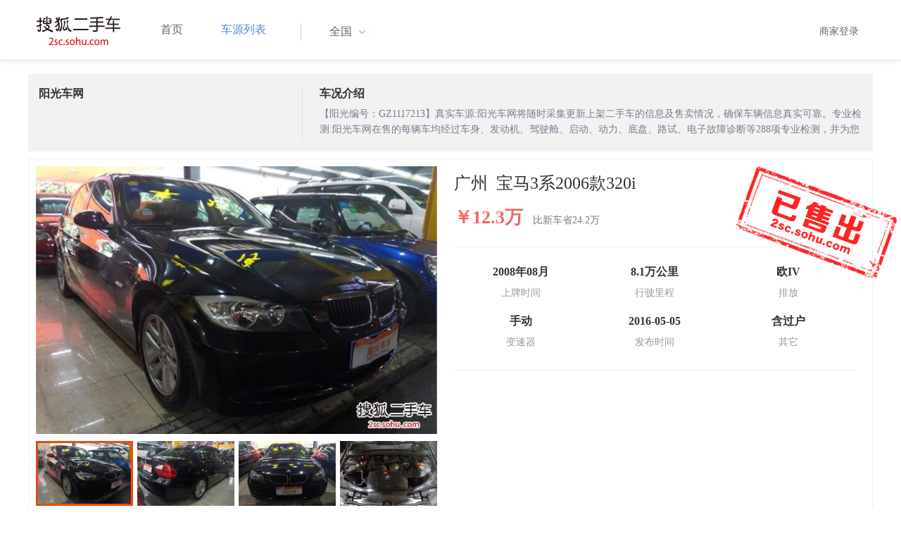

--- FILE ---
content_type: text/html;charset=UTF-8
request_url: http://2sc.sohu.com/gd-gz/buycar/carinfo_sohu_1984339.shtml
body_size: 31356
content:
<!DOCTYPE html PUBLIC "-//W3C//DTD XHTML 1.0 Transitional//EN" "http://www.w3.org/TR/xhtml1/DTD/xhtml1-transitional.dtd">
<html>
<head>
    <meta http-equiv="Content-Type" content="text/html; charset=UTF-8">
    <title>郑州二手别克GL8 Avenir2020款六座贤礼版 42.2万元 6629066_郑州鑫方圆二手车_搜狐二手车</title>
    <meta name="keywords"
          content="郑州二手别克GL8 Avenir2020款六座贤礼版，二手 别克，二手 别克GL8 Avenir ，郑州二手车，搜狐二手车"/>
    <meta name="description"
          content="别克GL8 Avenir别克GL8 Avenir2020款六座贤礼版 ， "/>
    <link rel="shortcut icon" type="image/x-icon" href="/favicon.ico">
    <link rel="stylesheet" type="text/css"
          href="//m3.auto.itc.cn/car/theme/2sc/20150302/style/cardetail/carinfo_boots201706291712.css">
    <link rel="stylesheet" type="text/css"
          href="//m3.auto.itc.cn/car/theme/2sc/20150302/style/cardetail/cardetail170912.css">
    <script type="text/javascript" src="//m3.auto.itc.cn/car/theme/2sc/20150302/js/jquery-1.11.2.js"></script>
    <script type="text/javascript" src="//m3.auto.itc.cn/car/theme/2sc/20150302/js/jquery-ui.min.js"></script>
    <script type="text/javascript" src="//m3.auto.itc.cn/car/theme/2sc/20150302/js/jquery.qrcode.min.js"></script>
    <script type="text/javascript">

</script>
</head>
<body>
<link rel="stylesheet" type="text/css" href="//m3.auto.itc.cn/car/theme/2sc/20150302/style/header170418.css"/>
<style>
    html,
    body {
        font-family: 'Microsoft YaHei', Tahoma, Verdana;
    }
    .yy_subwrap .lk2{ right:160px;}
    .yy_subwrap{ margin-top:40px;}
</style>
<!-- 导航栏 -->
<div class="navbar-wrapper">
    <div class="container">
        <nav class="navbar navbar-inverse navbar-static-top" role="navigation">
            <div class="container">
                <div class="navbar-header">
                    <h1 class="navbar-brand"><a href="/"><img
                                    src="//m3.auto.itc.cn/car/theme/2sc/20150302/images/logo.png" alt="搜狐二手车"></a></h1>
                </div>
                <div id="navbar">
                    <ul class="nav navbar-nav" role="menu">
                        <li >
                            <a href="/">首页</a>
                        </li>
                        <li class="active">
                            <a href="/buycar/">车源列表</a>
                        </li>
                    </ul>
                    <div class="city">
                        <div id="city-box" class="clearfix">
                            <span id="J_city_show" class="J_city">全国</span><i class="J_city"></i>
                        </div>
                        <div id="city-select-box" class="city-open">
                            <div class="city-wrap clearfix">
                                <div class="area-box" id="areabox">
                                    <div class="hot-city">

                                    </div>
                                    <div class="area-city">

                                    </div>
                                    <div style="display:none;" class="city-box"></div>
                                </div>
                            </div>
                        </div>
                    </div>
                    <div class="userview">
                        <div class="user">
                            <p>&nbsp;&nbsp;

                                <a href="https://2sc.sohu.com/ctb/" target="_blank">商家登录</a></p>
                        </div>

                    </div>
                </div>
            </div>

        </nav>
    </div>
</div>

<script type="text/javascript">
    var modelid =1232;
    var trimmid =103838;
    var entertrimmname = '宝马3系2006款320i';
    var link = '/buycar/carinfo_sohu_1984339.shtml';
    var carid = '1984339';
    var price = '42.2';
    var picUrl = '//590233ee4fbb3.cdn.sohucs.com/auto/1-auto5541563464925751646099847168';
    var mileageStr = '8.1万公里';
    var firstLicenseDate = '2008年08月';
    var cityname = '郑州';
    var dealerId = '577685';
    var brandid = '201';
    var modelYear = '2006';
    var licenseProvince = '440000';
    var licenseCity = '440100';
    var mileage = '8.1万公里';
    var carflag1 =4;
    var _cityUrl = "/buycar/";
</script>

<div class="dealer-info clearfix">
    <div class="col-md-3">
        <div class="dealer-title">
            <ul class="dealer_bq">
                <li></li>
                <li></li>
                <li>
                </li>
            </ul>
            <h3>阳光车网</h3>
            <div class="dealer-profile">
                <span class="r"></span><label
                        class="message"></label>
            </div>
            <div class="dealer-bot"></div>

        </div>
    </div>
    <div class="col-md-9">
        <h3>车况介绍</h3>
        <div class="tip-message" title="">【阳光编号：GZ1117213】真实车源:阳光车网将随时采集更新上架二手车的信息及售卖情况，确保车辆信息真实可靠。专业检测:阳光车网在售的每辆车均经过车身、发动机、驾驶舱、启动、动力、底盘、路试、电子故障诊断等288项专业检测，并为您提供阳光车网认证的专业质检报告，确保您买的放心！先行赔付:阳光车网是消协推荐的二手车教育示范基地，1800公里或45天内若实际车况与检测报告不符，为您全额先行赔付。VIP服务:阳光车网为您提供VIP购车服务：专业购车顾问、专人看车陪同、快速上牌、过户…等多重尊贵服务等您来体验！更多尊贵服务等您来体验！</div>
    </div>
</div>

<div class="car-info">
    <div class="car-info-tbox">
        <div id="a-img" class="picture-browse">
            <a id="bigLinkMore"
               href="/buycar/carinfo_sohu_1984339.shtml"
               target="_blank" title="宝马3系2006款320i" class="pic-img">
                <img width="570" height="380" class="pic" src="//590233ee4fbb3.cdn.sohucs.com/x/m_-135x55_1_2sc-logo1.png/auto/25-1984339-bmw_3Series_import_5562pxx_45qian_800X600.jpg_z648x432"
                     alt="宝马3系2006款320i"></a>

            <div class="img-nav clearfix">
                <a class="btn-l-s" id="btnleft2" href="javascript:;"></a>
                <a class="btn-r-s" id="btnright2" href="javascript:;"></a>

                <div class="clearfix" style="overflow:hidden;width:570px; height:100px; overflow:hidden;">
                    <ul class="clearfix">
                        <input type="hidden" value="0"/>
                        <li data-index="0" class="cur">

                            <a id="smallLinkMore"
                               href="/buycar/carinfo_sohu_1984339.shtml"
                               target="_blank"
                               title="宝马3系2006款320i">
                                <img src="//590233ee4fbb3.cdn.sohucs.com/auto/25-1984339-bmw_3Series_import_5562pxx_45qian_800X600.jpg_z150x100" big="//590233ee4fbb3.cdn.sohucs.com/x/m_-135x55_1_2sc-logo1.png/auto/25-1984339-bmw_3Series_import_5562pxx_45qian_800X600.jpg_z648x432"
                                     alt="宝马3系2006款320i"/>
                            </a>
                        </li>
                        <input type="hidden" value="1"/>
                        <li data-index="1">

                            <a id="smallLinkMore"
                               href="/buycar/carinfo_sohu_1984339.shtml"
                               target="_blank"
                               title="宝马3系2006款320i">
                                <img src="//590233ee4fbb3.cdn.sohucs.com/auto/25-1984339-bmw_3Series_import_5562pxx_zhengce_800X600.jpg_z150x100" big="//590233ee4fbb3.cdn.sohucs.com/x/m_-135x55_1_2sc-logo1.png/auto/25-1984339-bmw_3Series_import_5562pxx_zhengce_800X600.jpg_z648x432"
                                     alt="宝马3系2006款320i"/>
                            </a>
                        </li>
                        <input type="hidden" value="2"/>
                        <li data-index="2">

                            <a id="smallLinkMore"
                               href="/buycar/carinfo_sohu_1984339.shtml"
                               target="_blank"
                               title="宝马3系2006款320i">
                                <img src="//590233ee4fbb3.cdn.sohucs.com/auto/25-1984339-bmw_3Series_import_5562pxx_zhengqian_800X600.jpg_z150x100" big="//590233ee4fbb3.cdn.sohucs.com/x/m_-135x55_1_2sc-logo1.png/auto/25-1984339-bmw_3Series_import_5562pxx_zhengqian_800X600.jpg_z648x432"
                                     alt="宝马3系2006款320i"/>
                            </a>
                        </li>
                        <input type="hidden" value="3"/>
                        <li data-index="3">

                            <a id="smallLinkMore"
                               href="/buycar/carinfo_sohu_1984339.shtml"
                               target="_blank"
                               title="宝马3系2006款320i">
                                <img src="//590233ee4fbb3.cdn.sohucs.com/auto/25-1984339-bmw_3Series_import_5562pxx_fadongji_800X600.jpg_z150x100" big="//590233ee4fbb3.cdn.sohucs.com/x/m_-135x55_1_2sc-logo1.png/auto/25-1984339-bmw_3Series_import_5562pxx_fadongji_800X600.jpg_z648x432"
                                     alt="宝马3系2006款320i"/>
                            </a>
                        </li>
                        <input type="hidden" value="4"/>
                        <li data-index="4">

                            <a id="smallLinkMore"
                               href="/buycar/carinfo_sohu_1984339.shtml"
                               target="_blank"
                               title="宝马3系2006款320i">
                                <img src="//590233ee4fbb3.cdn.sohucs.com/auto/25-1984339-bmw_3Series_import_5562pxx_houbeixiang_800X600.jpg_z150x100" big="//590233ee4fbb3.cdn.sohucs.com/x/m_-135x55_1_2sc-logo1.png/auto/25-1984339-bmw_3Series_import_5562pxx_houbeixiang_800X600.jpg_z648x432"
                                     alt="宝马3系2006款320i"/>
                            </a>
                        </li>
                        <input type="hidden" value="5"/>
                        <li data-index="5">

                            <a id="smallLinkMore"
                               href="/buycar/carinfo_sohu_1984339.shtml"
                               target="_blank"
                               title="宝马3系2006款320i">
                                <img src="//590233ee4fbb3.cdn.sohucs.com/auto/25-1984339-bmw_3Series_import_5562pxx_neishi_800X600.jpg_z150x100" big="//590233ee4fbb3.cdn.sohucs.com/x/m_-135x55_1_2sc-logo1.png/auto/25-1984339-bmw_3Series_import_5562pxx_neishi_800X600.jpg_z648x432"
                                     alt="宝马3系2006款320i"/>
                            </a>
                        </li>
                        <input type="hidden" value="6"/>
                        <li data-index="6">

                            <a id="smallLinkMore"
                               href="/buycar/carinfo_sohu_1984339.shtml"
                               target="_blank"
                               title="宝马3系2006款320i">
                                <img src="//590233ee4fbb3.cdn.sohucs.com/auto/25-1984339-bmw_3Series_import_5562pxx_qianpai_800X600.jpg_z150x100" big="//590233ee4fbb3.cdn.sohucs.com/x/m_-135x55_1_2sc-logo1.png/auto/25-1984339-bmw_3Series_import_5562pxx_qianpai_800X600.jpg_z648x432"
                                     alt="宝马3系2006款320i"/>
                            </a>
                        </li>
                        <input type="hidden" value="7"/>
                        <li data-index="7">

                            <a id="smallLinkMore"
                               href="/buycar/carinfo_sohu_1984339.shtml"
                               target="_blank"
                               title="宝马3系2006款320i">
                                <img src="//590233ee4fbb3.cdn.sohucs.com/auto/25-1984339-bmw_3Series_import_5562pxx_houpai_800X600.jpg_z150x100" big="//590233ee4fbb3.cdn.sohucs.com/x/m_-135x55_1_2sc-logo1.png/auto/25-1984339-bmw_3Series_import_5562pxx_houpai_800X600.jpg_z648x432"
                                     alt="宝马3系2006款320i"/>
                            </a>
                        </li>
                        <input type="hidden" value="8"/>
                        <li data-index="8">

                            <a id="smallLinkMore"
                               href="/buycar/carinfo_sohu_1984339.shtml"
                               target="_blank"
                               title="宝马3系2006款320i">
                                <img src="//590233ee4fbb3.cdn.sohucs.com/auto/25-1984339-bmw_3Series_import_5562pxx_zhenghou_800X600.jpg_z150x100" big="//590233ee4fbb3.cdn.sohucs.com/x/m_-135x55_1_2sc-logo1.png/auto/25-1984339-bmw_3Series_import_5562pxx_zhenghou_800X600.jpg_z648x432"
                                     alt="宝马3系2006款320i"/>
                            </a>
                        </li>
                        <input type="hidden" value="9"/>
                        <li data-index="9">

                            <a id="smallLinkMore"
                               href="/buycar/carinfo_sohu_1984339.shtml"
                               target="_blank"
                               title="宝马3系2006款320i">
                                <img src="//590233ee4fbb3.cdn.sohucs.com/auto/25-1984339-bmw_3Series_import_5562pxx_location1_800X600.jpg_z150x100" big="//590233ee4fbb3.cdn.sohucs.com/x/m_-135x55_1_2sc-logo1.png/auto/25-1984339-bmw_3Series_import_5562pxx_location1_800X600.jpg_z648x432"
                                     alt="宝马3系2006款320i"/>
                            </a>
                        </li>
                        <input type="hidden" value="10"/>
                        <li data-index="10">

                            <a id="smallLinkMore"
                               href="/buycar/carinfo_sohu_1984339.shtml"
                               target="_blank"
                               title="宝马3系2006款320i">
                                <img src="//590233ee4fbb3.cdn.sohucs.com/auto/25-1984339-bmw_3Series_import_5562pxx_location2_800X600.jpg_z150x100" big="//590233ee4fbb3.cdn.sohucs.com/x/m_-135x55_1_2sc-logo1.png/auto/25-1984339-bmw_3Series_import_5562pxx_location2_800X600.jpg_z648x432"
                                     alt="宝马3系2006款320i"/>
                            </a>
                        </li>
                        <input type="hidden" value="11"/>
                        <li data-index="11">

                            <a id="smallLinkMore"
                               href="/buycar/carinfo_sohu_1984339.shtml"
                               target="_blank"
                               title="宝马3系2006款320i">
                                <img src="//590233ee4fbb3.cdn.sohucs.com/auto/25-1984339-bmw_3Series_import_5562pxx_45zuoqian_800X600.jpg_z150x100" big="//590233ee4fbb3.cdn.sohucs.com/x/m_-135x55_1_2sc-logo1.png/auto/25-1984339-bmw_3Series_import_5562pxx_45zuoqian_800X600.jpg_z648x432"
                                     alt="宝马3系2006款320i"/>
                            </a>
                        </li>
                    </ul>
                </div>
            </div>
        </div>


        <div class="car-detail">
            <div class="car-detail-head">
                <h3>广州&nbsp;&nbsp;宝马3系2006款320i
                </h3>

            </div>

            <div class="car-detail-askprice"><span class="car-price">￥12.3万</span>
                 <span class="car-price-new">比新车省24.2万</span>
            </div>
            <ul class="info_txt">
                <li><strong>2008年08月</strong>上牌时间</li>
                <li><strong>8.1万公里</strong>行驶里程
                </li>
                <li><strong><span class="car-extra-attr">欧IV</span></strong>排放</li>
                <li><strong>手动</strong>变速器
                </li>
                <li><strong>2016-05-05</strong>发布时间
                </li>
                <li><strong>含过户</strong>其它
                </li>
            </ul>

                <div class="sellico"></div>

        </div>
    </div>

</div>


<!----s= 卖车浮层--->
<div class="sidcarbox" id="CarBtn"><a href="#">点<br/>我<br/>卖<br/>车</a></div>
<div class="shadbox" id="CarShadow"></div>
<div class="buybox" id="CarLayer">
    <a href="javascript:void(0)" class="close">&times;</a>

    <div class="tx_fcmain">
        <strong>降价提醒</strong>

        <p>车主降价时，第一时间通知我</p>

        <div class="inputbox"><input name="" type="text" placeholder="请输入您的手机号"/></div>
        <div class="mztipbox">

            <input type="checkbox" id="agreementBtn2" style="vertical-align: top;"/>&nbsp;&nbsp;我已经同意<a href="//mobile.auto.sohu.com/policy/index.html" target="_blank">搜狐汽车隐私政策</a></div>
        <a href="#" class="btn">确定</a>
    </div>
    <div class="success-box"><p><strong>提交成功</strong>卖家收到信息第一时间联系您</p></div>
</div>

<div class="buybox" id="CarLayer1">
    <a href="javascript:void(0)" class="close">&times;</a>

    <div class="tx_fcmain">
        <strong>询问底价</strong>

        <p>车主收到消息后，第一时间联系我</p>

        <div class="inputbox"><input name="" type="text" placeholder="请输入您的手机号"/></div>
        <div class="mztipbox">

            <input type="checkbox" id="agreementBtn1" style="vertical-align: top;"/>&nbsp;&nbsp;我已经同意<a href="//mobile.auto.sohu.com/policy/index.html" target="_blank">搜狐汽车隐私政策</a></div>
        <a href="#" class="btn">确定</a>
    </div>
    <div class="success-box"><p><strong>提交成功</strong>卖家收到信息第一时间联系您</p></div>
</div>

<!----e= 卖车浮层--->
<div class="space30"></div>


<div class="car-param">
    <div id="submenutl" class="submenutl">
        <ul class="car-banner">
            <li><a data="a-param" href="#a-param">车辆参数</a></li>
            <li><a data="a-big-img" href="#a-big-img">车辆照片</a></li>
            <li ><a data="a-addr" href="#a-addr">看车地址</a></li>
        </ul>
    </div>
    <div class="car-base-param">
        <label id="a-param" class="car-title mb20">
            参数
        </label>

        <div class="col-md-5">
            <table class="table table-bordered">
                <tr>
                    <th colspan=2>基本参数</th>
                </tr>
                <tr>
                    <td class="attr-n">首次上牌日期：</td>
                    <td class="attr-v">2008年08月</td>
                </tr>
                <tr>
                    <td class="attr-n">保险截止日期：</td>
                    <td class="attr-v">2016年08月</td>
                </tr>
                <tr>
                    <td class="attr-n">年检截止日期：</td>
                    <td class="attr-v">2016年08月</td>
                </tr>
                <tr>
                    <td class="attr-n">车辆颜色</td>
                    <td class="attr-v">黑色</td>
                </tr>
                <tr>
                    <td class="attr-n">整备质量[mm]</td>
                    <td class="attr-v SIP_C_123"></td>
                </tr>
                <tr>
                    <td class="attr-n">轴距[mm]</td>
                    <td class="attr-v SIP_C_120"></td>
                </tr>
                <tr>
                    <td class="attr-n">长*宽*高(mm*mm*mm)</td>
                    <td class="attr-v SIP_C_293"></td>
                </tr>
            </table>
        </div>
        <div class="col-md-5  table-right">
            <table class="table table-bordered">
                <tr>
                    <th colspan=2>发动机参数</th>
                </tr>
                <tr>
                    <td class="attr-n">排量(L)</td>
                    <td class="attr-v">2.0</td>
                </tr>
                <tr>
                    <td class="attr-n">变速箱</td>
                    <td class="attr-v">手动</td>
                </tr>
                <tr>
                    <td class="attr-n">变速箱档位</td>
                    <td class="attr-v">6</td>
                </tr>
                <tr>
                    <td class="attr-n">最高车速[Km/h]</td>
                    <td class="attr-v SIP_C_112"></td>
                </tr>
                <tr>
                    <td class="attr-n">排放系统</td>
                    <td class="attr-v">欧IV</td>
                </tr>
                <tr>
                    <td class="attr-n">驱动方式</td>
                    <td class="attr-v SIP_C_159"></td>
                </tr>
                <tr>
                    <td class="attr-n">0-100km/h加速时间[s]</td>
                    <td class="attr-v SIP_C_113"></td>
                </tr>
            </table>
        </div>
    </div>
    <div class="space30"></div>

    <div class="car-base-param1">
        <div class="col-md-5" id="goodtab">
        </div>
        <div class="col-md-5 table-right" id="badtab">
        </div>
    </div>


    <div>
        <label id="a-big-img" class="car-title">
            本车图片
        </label>
    </div>
    <div class="car-big-img">

        <img  src="//590233ee4fbb3.cdn.sohucs.com/x/m_-135x55_1_2sc-logo1.png/auto/25-1984339-bmw_3Series_import_5562pxx_45qian_800X600.jpg_z648x432" width="600" height="400">
        <img class="img-right" src="//590233ee4fbb3.cdn.sohucs.com/x/m_-135x55_1_2sc-logo1.png/auto/25-1984339-bmw_3Series_import_5562pxx_zhengce_800X600.jpg_z648x432" width="600" height="400">
        <img  src="//590233ee4fbb3.cdn.sohucs.com/x/m_-135x55_1_2sc-logo1.png/auto/25-1984339-bmw_3Series_import_5562pxx_zhengqian_800X600.jpg_z648x432" width="600" height="400">
        <img class="img-right" src="//590233ee4fbb3.cdn.sohucs.com/x/m_-135x55_1_2sc-logo1.png/auto/25-1984339-bmw_3Series_import_5562pxx_fadongji_800X600.jpg_z648x432" width="600" height="400">
        <img  src="//590233ee4fbb3.cdn.sohucs.com/x/m_-135x55_1_2sc-logo1.png/auto/25-1984339-bmw_3Series_import_5562pxx_houbeixiang_800X600.jpg_z648x432" width="600" height="400">
        <img class="img-right" src="//590233ee4fbb3.cdn.sohucs.com/x/m_-135x55_1_2sc-logo1.png/auto/25-1984339-bmw_3Series_import_5562pxx_neishi_800X600.jpg_z648x432" width="600" height="400">
        <img  src="//590233ee4fbb3.cdn.sohucs.com/x/m_-135x55_1_2sc-logo1.png/auto/25-1984339-bmw_3Series_import_5562pxx_qianpai_800X600.jpg_z648x432" width="600" height="400">
        <img class="img-right" src="//590233ee4fbb3.cdn.sohucs.com/x/m_-135x55_1_2sc-logo1.png/auto/25-1984339-bmw_3Series_import_5562pxx_houpai_800X600.jpg_z648x432" width="600" height="400">
        <img  src="//590233ee4fbb3.cdn.sohucs.com/x/m_-135x55_1_2sc-logo1.png/auto/25-1984339-bmw_3Series_import_5562pxx_zhenghou_800X600.jpg_z648x432" width="600" height="400">
        <img class="img-right" src="//590233ee4fbb3.cdn.sohucs.com/x/m_-135x55_1_2sc-logo1.png/auto/25-1984339-bmw_3Series_import_5562pxx_location1_800X600.jpg_z648x432" width="600" height="400">
        <img  src="//590233ee4fbb3.cdn.sohucs.com/x/m_-135x55_1_2sc-logo1.png/auto/25-1984339-bmw_3Series_import_5562pxx_location2_800X600.jpg_z648x432" width="600" height="400">
        <img class="img-right" src="//590233ee4fbb3.cdn.sohucs.com/x/m_-135x55_1_2sc-logo1.png/auto/25-1984339-bmw_3Series_import_5562pxx_45zuoqian_800X600.jpg_z648x432" width="600" height="400">
    </div>


    <div >
        <label id="a-addr" class="car-title mb20">
            门店地址
        </label>
    </div>

    <div class="col-md-offset-13 col-md-10">
        <table class="table table-bordered">
            <tbody>
            <tr>
                <th>门店名称</th>
                <td>阳光车网</td>
                <th>联系电话</th>
                <td>4006692589</td>
                <th>营业时间</th>
                <td>上午9:00-下午10:00</td>
            </tr>
            <tr>
                <th class="car-addr text-center">门店地址</th>
                <td class="car-addr-val" colspan="5">
                    总部：北京海淀区知春路，各地分公司：成都、兰州、哈尔滨、武汉、苏州、厦门、常州、中山、南宁、南京、广州、西安、宁波、呼和浩特，详细地址请点击查看公司介绍
                </td>

            </tr>
            </tbody>
        </table>
    </div>
    <div>

    </div>


</div>
</div>
<div class="space30"></div>
<form action="" target="_blank" name="bugForm"></form>
<script type="text/javascript">
    var addrflag = true;
</script>
<script type="text/javascript" src="//m3.auto.itc.cn/car/theme/2sc/wap2015/js/pro_city1228_2.js"></script>

<script type="text/javascript" src="//s.auto.itc.cn/pc-db/static/js/base_new_v2.js"></script>
<script type="text/javascript" src="//s.auto.itc.cn/pc-db/static/js/auto170117.js"></script>
<script type="text/javascript" src="//s.auto.itc.cn/pc-db/static/js/cardetail190806.js"></script>
<script type="text/javascript" src="//m2.auto.itc.cn/auto/content/pc2sc2022/pc2sc/from_detail170524.js"
        charset="UTF-8"></script>
<link rel="stylesheet" type="text/css" href="//m3.auto.itc.cn/car/theme/2sc/20150302/style/foot.css"/>
<div class="footer">


    <div class="container">
        <div class="linktitle"><span>友情链接</span></div>

        <div class="links">
            <ul class="link">
                <li><a href="http://auto.sohu.com/" target=_blank>搜狐汽车</a></li>
                <li><a href="http://www.niuche.com/" target="_blank">牛车网</a></li>
                <li><a href="http://www.vin114.net/" target=_blank>力洋VIN识别</a></li>
                <li><a href="http://www.jxedt.com/" target="_blank">驾校一点通</a></li>

            </ul>
            <ul class="link">
                <li><a href="http://www.qc188.com/" target=_blank>汽车江湖网</a></li>
                <li><a href="http://www.zyue.com/" target=_blank>众悦学车网</a></li>
                <li><a href="http://www.auto18.com/" target=_blank>中国汽车交易网</a></li>
                <li><a href="http://beijing.liebiao.com/ershouche/" target="_blank">列表网</a></li>
            </ul>
            <ul class="link">

                <li><a href="http://www.gaibar.com/" target="_blank">改吧汽车改装网</a></li>
                <li><a href="http://www.carjob.com.cn/" target=_blank>汽车人才网</a></li>
                <li><a href="http://www.ddc.net.cn/" target=_blank>电动汽车</a></li>
                <li><a href="http://www.cnpickups.com/" target=_blank>皮卡网</a></li>

            </ul>
            <ul class="link">
                <li><a href="http://www.kuparts.com/" target="_blank">酷配网</a></li>
                <li><a href="http://www.ocar.tv/" target="_blank">改装网</a></li>
                <li><a href="http://www.ln2car.com/" target=_blank>辽宁二手车网</a></li>
                <li><a href="http://auto.poco.cn/" target=_blank>POCO汽车网</a></li>
            </ul>
            <ul class="link">

                <li><a href="http://www.che300.com/" target="_blank">车300</a></li>
                <li><a href="http://www.16888.com/" target=_blank>车主之家</a></li>
                <li><a href="http://www.12365auto.com/" target=_blank>车质网</a></li>
                <li><a href="http://www.evtimes.cn/" target=_blank>电动车时代网</a></li>

            </ul>
            <ul class="link">

                <li><a href="http://2sc.sohu.com/sell/" target="_blank">我要卖车</a></li>
                <li><a href="http://www.chexun.com/" target=_blank>车讯网</a></li>
                <li><a href="http://www.chevip.com/" target=_blank>车唯网</a></li>
                <li><a href="http://www.zuzuche.com/" target=_blank>租车</a></li>

            </ul>
            <ul class="link">
                <li><a href="http://www.jingzhengu.com/" target="_blank">精真估</a></li>
                <li><a href="http://www.weizhang.cn/" target=_blank>驾驶证扣分查询</a></li>
                <li><a href="http://www.mycar168.com/" target=_blank>汽车大世界</a></li>


            </ul>
        </div>

    </div>



</div>
<div class="footer">
    <div class="container"><hr style="border-top: 1px solid #646464; width: 1200px;">

        <div class="foot-wrapper">

                <div class="relation"><span>合作伙伴</span></div>
                <a href="http://www.cada.cn/" target="_blank"><img src="//m3.auto.itc.cn/car/theme/2sc/20150302/images/xiehui_logo.png" alt="中国汽车流通协会"></a>
                <a href="http://xing.cada.cn/" target="_blank"><img src="http://i0.itc.cn/20180111/36fe_ae87bb0a_d32e_1be0_f2fd_5acb77bacc6b_1.jpg" alt="行认证"></a>
                <a href="http://www.cadcc.com.cn/" target="_blank"><img src="http://i0.itc.cn/20180110/36fe_dff4cf38_ad51_9d10_1544_85f3db4adb17_1.jpg" alt="全国工商联"></a>
        </div>


    </div>
</div>

<div id="footer">
    <hr style="border-top: 1px solid #646464; width: 1200px; margin-top: 0px;">
    <div class="usedCar-footer">
        <a href="//pinyin.sogou.com/" target="_blank" rel="nofollow">搜狗输入法</a>
        - <a href="//pay.sohu.com/" target="_blank" rel="nofollow">支付中心</a>
        - <a href="//hr.sohu.com" target="_blank" rel="nofollow">搜狐招聘</a>
        - <a href="//ad.sohu.com/" target="_blank" rel="nofollow">广告服务</a>
        - <a href="//corp.sohu.com/s2006/contactus/" target="_blank" rel="nofollow">联系方式</a>
        - <a href="//m.sohu.com/xchannel/TURBd01EQXdNekky" target="_blank" rel="nofollow">保护隐私权</a>
        - <a href="//investors.sohu.com/" target="_blank" rel="nofollow">About SOHU</a>
        - <a href="//corp.sohu.com/indexcn.shtml" target="_blank" rel="nofollow">公司介绍</a>
        <br>Copyright <span class="fontArial">©</span>
        <script>
            document.write((new Date()).getFullYear())
        </script> Sohu.com Inc. All Rights Reserved. 搜狐公司
        <span class="unline"><a href="http://corp.sohu.com/s2007/copyright/" target="_blank" rel="nofollow">版权所有</a></span>
        <br>搜狐不良信息举报邮箱：<a href="mailto:jubao@contact.sohu.com">jubaosohu@sohu-inc.com</a>
    </div>
</div>
<div style="display:none;">
    <script type="text/javascript">
        function logout(){
            document.location.href="//passport.sohu.com/sso/logout_js.jsp?s="+(new Date()).getTime() + "&ru="+document.location.href;
        }
    </script>
    <script src="//js.sohu.com/pv.js"></script>
</div>

</body>
</html>
